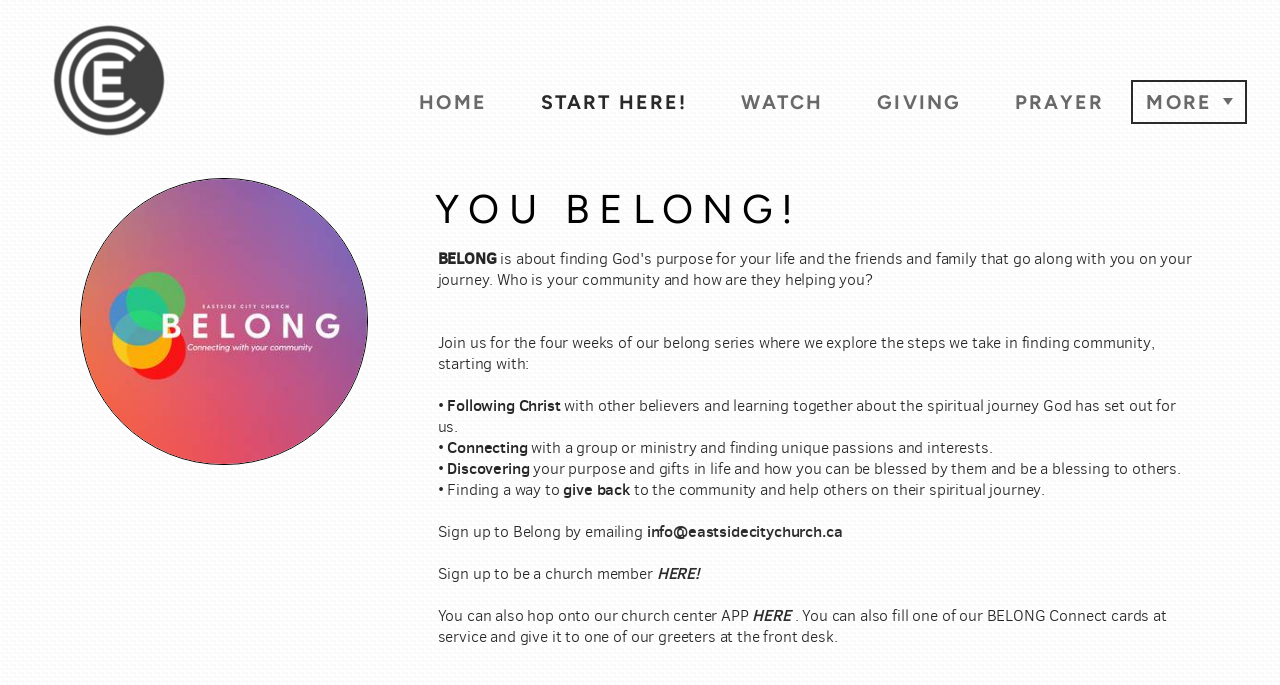

--- FILE ---
content_type: text/plain
request_url: https://www.google-analytics.com/j/collect?v=1&_v=j102&a=872636357&t=pageview&_s=1&dl=https%3A%2F%2Fwww.eastsidecitychurch.ca%2Fstart-here%2Fbelong&ul=en-us%40posix&dt=Eastside%20City%20Church%20%7C%20BELONG&sr=1280x720&vp=1280x720&_u=IEBAAEABAAAAACAAI~&jid=513968724&gjid=958705447&cid=1569515197.1769227993&tid=UA-25581089-1&_gid=190328832.1769227993&_r=1&_slc=1&z=518473805
body_size: -453
content:
2,cG-Z6XBBCN8SP